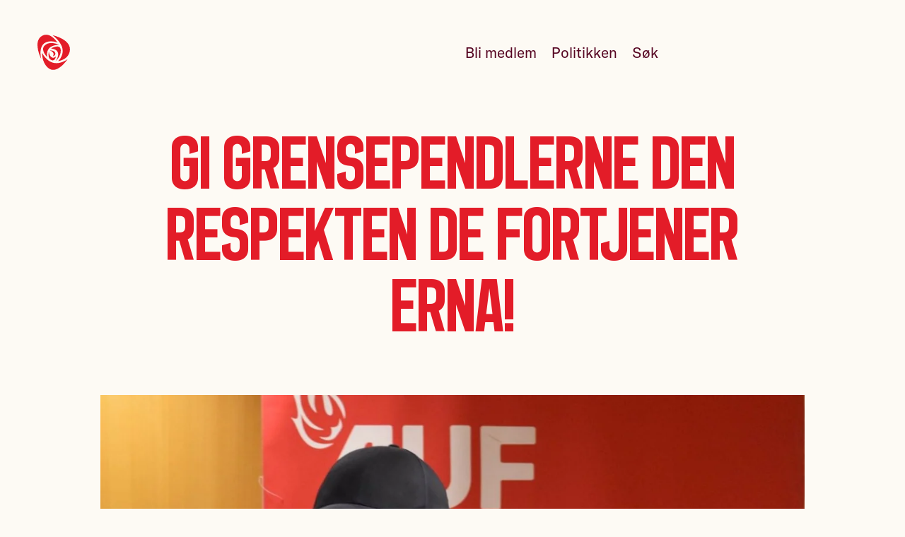

--- FILE ---
content_type: text/html; charset=utf-8
request_url: https://ostfold.arbeiderpartiet.no/nyheter/gi-grensependlerne-den-respekten-de-fortjener-erna-25321/
body_size: 5318
content:
<!DOCTYPE html>
<html lang="nb" class="" ng-app="app">
    <head>
        
    
    
        



    
        
        <script type='module'>
            import { ACookieConsentUtil } from "https://www.arbeiderpartiet.no/static/arbeiderpartiet_esmodules/static-builds/src/utils/aCookieConsent.fd31f6501fe7.js";
            window.ACookieConsentUtil = new ACookieConsentUtil([
                {
                    type: 'statistic',
                    label: 'Statistiske'
                },
                {
                    type: 'marketing',
                    label: 'Markedsføring'
                },
            ])
        </script>
    



    <!-- Google Tag Manager -->
    <script>(function(w,d,s,l,i){w[l]=w[l]||[];w[l].push({'gtm.start':
    new Date().getTime(),event:'gtm.js'});var f=d.getElementsByTagName(s)[0],
    j=d.createElement(s),dl=l!='dataLayer'?'&l='+l:'';j.async=true;j.src=
    'https://sst.arbeiderpartiet.no/gtm.js?id='+i+dl;f.parentNode.insertBefore(j,f);
    })(window,document,'script','dataLayer','GTM-5MRP7MP');</script>
    <!-- End Google Tag Manager -->



    

    
            
                <meta charset="utf-8">
                <meta http-equiv="X-UA-Compatible" content="IE=edge">
                <meta name="viewport" content="width=device-width, initial-scale=1">
                
    
<meta name="title" content="Gi grensependlerne den respekten de fortjener Erna!">
<meta name="description" content=>

    <link rel="canonical" href="https://ostfold.arbeiderpartiet.no/nyheter/gi-grensependlerne-den-respekten-de-fortjener-erna-25321/">



    
<meta name="twitter:card" content="summary">
<meta name="twitter:title" content="Gi grensependlerne den respekten de fortjener Erna!">
<meta name="twitter:description" content=>






    <meta name="twitter:image" content="https://ostfold.arbeiderpartiet.no/static/arbeiderpartiet_theme/unversioned_media/someimg-default-rose.png">

    
<meta property="og:title" content="Gi grensependlerne den respekten de fortjener Erna!">
<meta property="og:description" content=>




    <meta property="og:image" content="https://ostfold.arbeiderpartiet.no/static/arbeiderpartiet_theme/unversioned_media/someimg-default-rose.png">





            

            
            <title>
    Gi grensependlerne den respekten de fortjener Erna!
</title>

            
    
        <link rel="stylesheet" type='text/css' href="https://www.arbeiderpartiet.no/static/arbeiderpartiet_styles/static-builds/css/views/unitnews.ab200ddd2dea.css"  />

    


            
                

            
        
    

    
    <link rel="shortcut icon"
    href="https://www.arbeiderpartiet.no/static/arbeiderpartiet_theme/static-builds/apmedia/images/favicon.6f18fa7c0008.png?version=1.0"
    type="image/png" />
    

    

    
    <meta property="og:type" content="website">
    <meta property="og:url" content="https://ostfold.arbeiderpartiet.no/nyheter/gi-grensependlerne-den-respekten-de-fortjener-erna-25321/">
    <meta property="og:site_name" content="Arbeiderpartiet">
    <meta property="fb:pages" content="234659001772">
    <meta property="fb:app_id" content="114043172657896">
    

    <style>
        .body-default {
            opacity: 0;
        }
        .body-default.body-loaded {
            opacity: 1;
            transition: opacity 0.1s ease-in;
        }
    </style>

    
    <script>
        window.arbeiderpartietPage = {
            id: 25321,
            languagecode: 'nb'
        }
    </script>

    </head>
    <body 
            
            class="
                
    body-default

                
    
        
    

    
        
    

            "
            >
        
    
        




    <link rel='stylesheet' href="https://www.arbeiderpartiet.no/static/arbeiderpartiet_styles/static-builds/css/components/a-cookie-consent.bf7e458ce607.css" />
    <script type="module" src="https://www.arbeiderpartiet.no/static/arbeiderpartiet_esmodules/static-builds/src/a-cookie-consent.57423e8f51ee.js"></script>


    <a-cookie-consent openModalAriaLabelText='Endre samtykke for informasjonskapsler'>
        <span slot='open-modal-icon'>
            <svg class='acc-cookie-icon' aria-hidden='true'><use href='/static/arbeiderpartiet_styles/svgicons/cookie_information.9d8305509d03.svg#icon'/></svg>
        </span>

        <div slot='logo'>
            <svg class='acc-logo' aria-hidden='true'><use href='/static/arbeiderpartiet_styles/svgicons/logo_rose.30adf539bb27.svg#icon'/></svg>
        </div>
        <div slot='title'>
            Du bestemmer over dine egne data
        </div>

        <p slot='info'>
            Vi bruker informasjonskapsler/cookies til å samle informasjon om deg for forskjellige formål. Vi har delt disse opp i to kategorier:
        </p>

        <p slot='info'>
            Statistiske, Markedsføring
        </p>

        <p slot='info'>
            Ved å trykke «Godta alle» gir du din tillatelse til alle formålene. Du kan også velge formålet du vil samtykke til ved å klikke på avmerkingsboksen ved siden av formålet, og deretter trykke «Lagre innstillinger».
        </p>

        <p slot='info'>
            Du kan når som helst trekke tilbake samtykket ditt ved å trykke på det lille ikonet i nederste venstre hjørne av nettsiden.
        </p>

        <p slot='info'>
            <a href="/r/personvernerklaering/" class="acc-link" target="blank">
                Les vår personvernerklæring for mer info
                <svg class='acc-link__icon' aria-hidden='true'><use href='/static/arbeiderpartiet_styles/svgicons/link-new-window.b36edf817356.svg#icon'/></svg>
            </a>
        </p>

        <span slot='consent-button-save-settings'>
            Lagre innstillinger
        </span>
        <span slot='consent-button-accept-all'>
            Godta alle
        </span>
    </a-cookie-consent>



    <!-- Google Tag Manager (noscript) -->
    <noscript><iframe src="https://www.googletagmanager.com/ns.html?id=GTM-5MRP7MP"
    height="0" width="0" style="display:none;visibility:hidden"></iframe></noscript>
    <!-- End Google Tag Manager (noscript) -->



    


        
            <div class="fill-viewport-layout">
                <div class="fill-viewport-layout__content">
                    
    
    
        
            
                
    <header
            
                id="id_django_cradmin_page_header"
                class="pub-page-header  pub-page-header--light  hidden-in-print"
            >
        
    <link rel='stylesheet' href="https://www.arbeiderpartiet.no/static/arbeiderpartiet_styles/static-builds/css/components/page-header.a30555515387.css" />
    
    <div class="pub-page-header__content">
        
            
    <a href="https://ostfold.arbeiderpartiet.no/"
       class="pub-page-header__logo "
       title="Logo: Østfold Arbeiderparti">
        <svg class='pub-page-header__rose' aria-hidden='true'><use href='/static/arbeiderpartiet_styles/svgicons/logo_rose.30adf539bb27.svg#icon'/></svg>
        <span class="screenreader-only">
            Østfold Arbeiderparti
        </span>
    </a>


            
                
                    
                        






<nav class="pub-page-header__nav" aria-hidden="true">
    

    
    
        <a href="/p/r/ap/signup/?node="
            aria-hidden="true" tabindex="-1"
            class="pub-page-header__link">
            Bli medlem
        </a>
    

    
    
    
        <a href="https://ostfold.arbeiderpartiet.no/politikken/" class="pub-page-header__link" aria-hidden="true" tabindex="-1">Politikken</a>
    
    

    <a href="/sok" class="pub-page-header__link" aria-hidden="true" tabindex="-1">Søk</a>

    
    

    
        
        <button type="button" class="pub-page-header__menu"
                aria-hidden='true'
                tabindex='-1'
                aria-label='Åpne meny'
                id="menu_toggle_button">
            <span class="pub-page-header__hamburger" />
        </button>
    
</nav>

<script type='module'>
    function menuIsVisible() {
        const header = document.getElementsByTagName('header')[0];
        return header.classList.contains('pub-page-header--show-menu');
    }

    function setVisibility(show) {
        const header = document.getElementsByTagName('header')[0];
        const menuButton = document.getElementById('menu_toggle_button');
        const footer = document.getElementById('menu');

        if (show) {
            // Show
            document.body.classList.add('overlay');
            header.classList.add('pub-page-header--show-menu');
            footer.classList.add('page-footer--open');
            window.setTimeout(() => {
                document.querySelector('#menu').querySelector('.page-footer__link--promoted').focus();
            }, 300);
            menuButton.setAttribute('aria-label', 'Lukk meny');
            addEscapeEventListener();
        } else {
            // Hide
            document.body.classList.remove('overlay')
            header.classList.remove('pub-page-header--show-menu')
            footer.classList.remove('page-footer--open')
            removeEscapeEventListener();
            menuButton.setAttribute('aria-label', 'Åpne meny');
            menuButton.focus();
        }
    }

    function escapeEventListener(event) {
        if (event.key === 'Escape') {
            setVisibility(false);
        }
    }

    function addEscapeEventListener() {
        window.addEventListener('keydown', escapeEventListener);
    }

    function removeEscapeEventListener() {
        window.removeEventListener('keydown', escapeEventListener);
    }

    document.getElementById('menu_toggle_button').addEventListener('click', () => {
        setVisibility(!menuIsVisible());
    });
</script>

                    
                
            
        
    </div>


    </header>


            
        
    


                    
                        <main 
    role="main"
    class="
        
            
            
        
        "
>
                            
    
        





    
    
    
        


    



    
    
        <header class="
                page-cover
                
                
                ">
            
    
        <div class="bakc-nav">
            <a class="back-nav__link" href="https://ostfold.arbeiderpartiet.no/nyheter/">
                Det er vi – i fellesskap – som bærer partiet
            </a>
        </div>
    

    <div class="page-cover__content-wrapper">
        <div class="page-cover__content">
            
                <h1 class="
                        page-cover__title
                        
                        " >
                    
                        Gi grensependlerne den respekten de fortjener Erna!
                    
                </h1>
            
        </div>
    </div>

    

        </header>
    



    



    
    
        
            

    
        





    <link rel='stylesheet' href="https://www.arbeiderpartiet.no/static/arbeiderpartiet_styles/static-builds/css/designer_containers/apimage.d73cf8409b13.css" />





    <figure class='apimage apimage--default'>
        <div class='apimage__imagewrapper'>
            <picture>
                
                    






    
        
        
        <source
            media="(min-width: 1600px)"
            srcset="https://res.cloudinary.com/arbeiderpartiet/image/upload/c_limit,q_76,w_1200/v1/ievv_filestore/b301dcaca44241748c544b77addebc8a85da3f5b11734b0493abf730b155b1a0.webp, https://res.cloudinary.com/arbeiderpartiet/image/upload/c_limit,q_76,w_2400/v1/ievv_filestore/b301dcaca44241748c544b77addebc8a85da3f5b11734b0493abf730b155b1a0.webp 2x"
            type="image/webp"
        />
    
    
        
        
        <source
            media="(min-width: 1600px)"
            srcset="https://res.cloudinary.com/arbeiderpartiet/image/upload/c_limit,q_76,w_1200/v1/ievv_filestore/b301dcaca44241748c544b77addebc8a85da3f5b11734b0493abf730b155b1a0.jxr, https://res.cloudinary.com/arbeiderpartiet/image/upload/c_limit,q_76,w_2400/v1/ievv_filestore/b301dcaca44241748c544b77addebc8a85da3f5b11734b0493abf730b155b1a0.jxr 2x"
            type="image/jxr"
        />
    
    
        
        <source
            media="(min-width: 1600px)"
            srcset="https://res.cloudinary.com/arbeiderpartiet/image/upload/c_limit,q_76,w_1200/v1/ievv_filestore/b301dcaca44241748c544b77addebc8a85da3f5b11734b0493abf730b155b1a0.jpg, https://res.cloudinary.com/arbeiderpartiet/image/upload/c_limit,q_76,w_2400/v1/ievv_filestore/b301dcaca44241748c544b77addebc8a85da3f5b11734b0493abf730b155b1a0.jpg 2x"
            type="image/jpeg"
        />
    


                
                
                    






    
        
        
        <source
            media="(min-width: 1200px)"
            srcset="https://res.cloudinary.com/arbeiderpartiet/image/upload/c_limit,q_76,w_1200/v1/ievv_filestore/b301dcaca44241748c544b77addebc8a85da3f5b11734b0493abf730b155b1a0.webp, https://res.cloudinary.com/arbeiderpartiet/image/upload/c_limit,q_76,w_2400/v1/ievv_filestore/b301dcaca44241748c544b77addebc8a85da3f5b11734b0493abf730b155b1a0.webp 2x"
            type="image/webp"
        />
    
    
        
        
        <source
            media="(min-width: 1200px)"
            srcset="https://res.cloudinary.com/arbeiderpartiet/image/upload/c_limit,q_76,w_1200/v1/ievv_filestore/b301dcaca44241748c544b77addebc8a85da3f5b11734b0493abf730b155b1a0.jxr, https://res.cloudinary.com/arbeiderpartiet/image/upload/c_limit,q_76,w_2400/v1/ievv_filestore/b301dcaca44241748c544b77addebc8a85da3f5b11734b0493abf730b155b1a0.jxr 2x"
            type="image/jxr"
        />
    
    
        
        <source
            media="(min-width: 1200px)"
            srcset="https://res.cloudinary.com/arbeiderpartiet/image/upload/c_limit,q_76,w_1200/v1/ievv_filestore/b301dcaca44241748c544b77addebc8a85da3f5b11734b0493abf730b155b1a0.jpg, https://res.cloudinary.com/arbeiderpartiet/image/upload/c_limit,q_76,w_2400/v1/ievv_filestore/b301dcaca44241748c544b77addebc8a85da3f5b11734b0493abf730b155b1a0.jpg 2x"
            type="image/jpeg"
        />
    


                
                






    
        
        
        <source
            media="(min-width: 720px)"
            srcset="https://res.cloudinary.com/arbeiderpartiet/image/upload/c_limit,q_76,w_1200/v1/ievv_filestore/b301dcaca44241748c544b77addebc8a85da3f5b11734b0493abf730b155b1a0.webp, https://res.cloudinary.com/arbeiderpartiet/image/upload/c_limit,q_76,w_2400/v1/ievv_filestore/b301dcaca44241748c544b77addebc8a85da3f5b11734b0493abf730b155b1a0.webp 2x"
            type="image/webp"
        />
    
    
        
        
        <source
            media="(min-width: 720px)"
            srcset="https://res.cloudinary.com/arbeiderpartiet/image/upload/c_limit,q_76,w_1200/v1/ievv_filestore/b301dcaca44241748c544b77addebc8a85da3f5b11734b0493abf730b155b1a0.jxr, https://res.cloudinary.com/arbeiderpartiet/image/upload/c_limit,q_76,w_2400/v1/ievv_filestore/b301dcaca44241748c544b77addebc8a85da3f5b11734b0493abf730b155b1a0.jxr 2x"
            type="image/jxr"
        />
    
    
        
        <source
            media="(min-width: 720px)"
            srcset="https://res.cloudinary.com/arbeiderpartiet/image/upload/c_limit,q_76,w_1200/v1/ievv_filestore/b301dcaca44241748c544b77addebc8a85da3f5b11734b0493abf730b155b1a0.jpg, https://res.cloudinary.com/arbeiderpartiet/image/upload/c_limit,q_76,w_2400/v1/ievv_filestore/b301dcaca44241748c544b77addebc8a85da3f5b11734b0493abf730b155b1a0.jpg 2x"
            type="image/jpeg"
        />
    


                






    
        
        
        <source
            media=""
            srcset="https://res.cloudinary.com/arbeiderpartiet/image/upload/c_limit,q_76,w_600/v1/ievv_filestore/b301dcaca44241748c544b77addebc8a85da3f5b11734b0493abf730b155b1a0.webp, https://res.cloudinary.com/arbeiderpartiet/image/upload/c_limit,q_76,w_1200/v1/ievv_filestore/b301dcaca44241748c544b77addebc8a85da3f5b11734b0493abf730b155b1a0.webp 2x"
            type="image/webp"
        />
    
    
        
        
        <source
            media=""
            srcset="https://res.cloudinary.com/arbeiderpartiet/image/upload/c_limit,q_76,w_600/v1/ievv_filestore/b301dcaca44241748c544b77addebc8a85da3f5b11734b0493abf730b155b1a0.jxr, https://res.cloudinary.com/arbeiderpartiet/image/upload/c_limit,q_76,w_1200/v1/ievv_filestore/b301dcaca44241748c544b77addebc8a85da3f5b11734b0493abf730b155b1a0.jxr 2x"
            type="image/jxr"
        />
    
    
        
        <source
            media=""
            srcset="https://res.cloudinary.com/arbeiderpartiet/image/upload/c_limit,q_76,w_600/v1/ievv_filestore/b301dcaca44241748c544b77addebc8a85da3f5b11734b0493abf730b155b1a0.jpg, https://res.cloudinary.com/arbeiderpartiet/image/upload/c_limit,q_76,w_1200/v1/ievv_filestore/b301dcaca44241748c544b77addebc8a85da3f5b11734b0493abf730b155b1a0.jpg 2x"
            type="image/jpeg"
        />
    


                <img src="https://res.cloudinary.com/arbeiderpartiet/image/upload/c_limit,q_76,w_600/v1/ievv_filestore/b301dcaca44241748c544b77addebc8a85da3f5b11734b0493abf730b155b1a0.jpg"
                    alt="Fillip AUF"
                    loading="lazy"
                    class="apimage__image">
            </picture>
        </div>

        
    </figure>


    

    
        <section class="page-section">
    <div class="container container--tight">
        

    
        <p>Den 17.02 avholdte LO Viken Oslo sammen med LO innlandet et digitalt møte med blant annet stortingsmedlemmer, Riksdagsledamoter, tillitsvalgte og grensependlere. Fokuset på møtet var at grensependlere faller mellom to stoler, de må ta ut ferie og avspaseringer for å kunne betale strøm, barnehage og mat, Noen blir tvunget å holde seg i Norge ved å bo hos venner eller andre løsninger, men kan da ikke møte barna sine. De som ble igjen i Sverge går nå hjemme uten arbeid og uten noen form for kompensasjon. Arbeidsgivere kan perimetere, men de lar være da det er billigere å ikke gjøre det.</p><p>De svenske grensependlerne er de som tester seg mest i Norge, og man kan argumentere med at de er den tryggeste kollegaen å ha i disse tider. Skal vi virkelig gi slipp på den kompetente arbeidsstokken som har jobbet i Norge? De betaler skatt og trygdeavgifter til Norge, men når det er krise klarer ikke det norske systemet å levere! Her er det noe som skurrer, og her må vi hjelpe våre nordiske venner.</p><p>Dette går veldig utover næringslivet i Østfold der flere tusen pendlere krysser grensen daglig for å jobbe i helsetjenesten, skole, næringsmiddelindustrien eller i produksjonsindustrien.</p><p>Den eneste løsningen våre venner har igjen er å si opp jobben i Norge. Etter pandemien har de kanskje funnet jobber i Sverige, og Norge sitter igjen med mangel på kompetanse! Dette vil klart gå utover norsk produksjon og næringsliv!</p><p>Vi i Arbeiderpartiet med Elise i spissen har fremmet forslag på Stortinget, men ble nedstemt. Skal du virkelig ikke gjøre noe Erna?</p><p>Fillip DiskerudLeder AUF i Østfold</p>

    


    </div>
</section>

    


        
    





    


    
    
    
    


                        </main>
                    
                </div>

                
                    <div class="fill-viewport-layout__footer">
                        
    
        
            









<link rel='stylesheet' href="https://www.arbeiderpartiet.no/static/arbeiderpartiet_styles/static-builds/css/components/page-footer.5371ff79ab2f.css" />

<footer class="page-footer hidden-in-print" id="menu">
    <div class="container">
        <div class="page-footer__separator"></div>

        <div class="page-footer__content">
            <div class="page-footer__brand-wrapper">
                <a
                    href="https://ostfold.arbeiderpartiet.no/"
                    class="page-footer__branding"
                    title="Logo: Østfold Arbeiderparti"
                >
                    <svg class='page-footer__rose' aria-hidden='true'><use href='/static/arbeiderpartiet_styles/svgicons/logo_rose.30adf539bb27.svg#icon'/></svg>
                    
                        <span class="screenreader-only branding__name">
                            Østfold Arbeiderparti
                        </span>
                    
                </a>
            </div>

            

            <nav class="page-footer__list page-footer__list--promoted">
                
                    <a href="https://ostfold.arbeiderpartiet.no/politikken/" class="page-footer__link page-footer__link--promoted">
                        Politikk
                    </a>
                
                    <a href="https://ostfold.arbeiderpartiet.no/representanter/" class="page-footer__link page-footer__link--promoted">
                        Våre politikere
                    </a>
                
                    <a href="https://ostfold.arbeiderpartiet.no/om/" class="page-footer__link page-footer__link--promoted">
                        Om Østfold Arbeiderparti
                    </a>
                
                    <a href="https://www.arbeiderpartiet.no" class="page-footer__link page-footer__link--promoted">
                        Arbeiderpartiet.no
                    </a>
                
            </nav>
            
        </div>
        
        <div class="page-footer__content">
            <div class="page-footer__empty"></div>
            <div class="page-footer__list page-footer__list--contact">
                
                <a href="tel:90859139" class="page-footer__link page-footer__link--contact ">908 59 139</a>
                
                
                <a href="/cdn-cgi/l/email-protection#e788949381888b83a7869585828e838295978695938e8293c98988" class="page-footer__link page-footer__link--contact"><span class="__cf_email__" data-cfemail="59362a2d3f36353d19382b3b3c303d3c2b29382b2d303c2d773736">[email&#160;protected]</span></a>
                
                
                <div class="page-footer__link page-footer__link--contact">
                    Strandgata 9
                    
                        <br />
                        1724 SARPSBORG
                    
                </div>
                
            </div>
            <div class="page-footer__list page-footer__list--some">
                
                    <a href="https://www.facebook.com/OstfoldAp?ref=hl" class="page-footer__link page-footer__link--some">Facebook</a>
                
                
                
                    <a href="https://instagram.com/ostfold_arbeiderparti?igsh=azNhdmp3ZnZucWEw" class="page-footer__link page-footer__link--some ">Instagram</a>
                
                
                <a href="/nyhetsbrev/" class="page-footer__link page-footer__link--some">Nyhetsbrev</a>
            </div>
        </div>
        
        <div class="page-footer__content">
            <div class="page-footer__empty"></div>

            <div class="page-footer__trampstamp">
                <img src="https://www.arbeiderpartiet.no/static/arbeiderpartiet_theme/unversioned_media/pes.png"
                    class="page-footer__pes-logo"
                    alt="Logoen til Party of European Socialists. Rød firkantet snakkeboble med hvit tekst som lyder: PES - Socialists & democrats.">
                <span class="page-footer__pes-text">
                    Medlem av
                    <a href="https://res.cloudinary.com/arbeiderpartiet/image/upload/v1/ievv_filestore/6cf2bf89f5474a9db385276bc1e81a8c39d2b27a416c42a48f3b9d89470f93d9" target="_blank" class="page-footer__inline-link">PES</a>
                </span>
            </div>
        </div>
    </div>
</footer>



        
    

                    </div>
                
            </div>

            
    
        






































































    

        

        
    
    <script data-cfasync="false" src="/cdn-cgi/scripts/5c5dd728/cloudflare-static/email-decode.min.js"></script><script>
        window.addEventListener("load", (event) => {
            document.body.classList.add('body-loaded')
        });
    </script>


        
    
        

        

    


        
    </body>
</html>


--- FILE ---
content_type: text/css; charset="utf-8"
request_url: https://www.arbeiderpartiet.no/static/arbeiderpartiet_styles/static-builds/css/views/basepagelayout.686f3580aac1.css
body_size: -363
content:
@import url("../base/base.55fbea64721c.css");
@import url("../components/fill-viewport-layout.a6b46f96581a.css");
@import url("../components/page-cover.6c16ccb3c53c.css");
@import url("../components/container.720abad7ab9e.css");
@import url("../components/page-section.886e4aef2629.css");
@import url("../components/ap-bullet-list.a2801c272841.css");
@import url("../components/link.fb04c09b6861.css");


--- FILE ---
content_type: text/css; charset="utf-8"
request_url: https://www.arbeiderpartiet.no/static/arbeiderpartiet_styles/static-builds/css/components/fill-viewport-layout.a6b46f96581a.css
body_size: -406
content:
.fill-viewport-layout {
    width: 100%;
    min-height: 100vh;
    display: flex;
    flex-direction: column;
    justify-content: space-between;
}
.fill-viewport-layout.fill-viewport-layout__content {
    flex: 0 0 auto;
}
.fill-viewport-layout.fill-viewport-layout__footer {
    flex: 0 0 auto;
}
